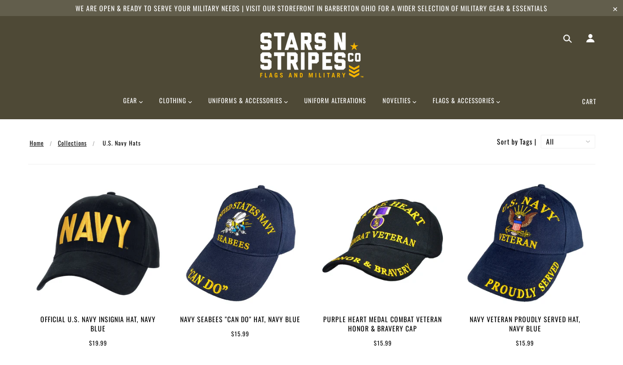

--- FILE ---
content_type: text/plain; charset=utf-8
request_url: https://d-ipv6.mmapiws.com/ant_squire
body_size: 156
content:
starsnstripesco.com;019bd935-01bb-7737-8ffb-013a04f100f3:780150c01b0b2cf2bef9f29225f6f134eaf781c0